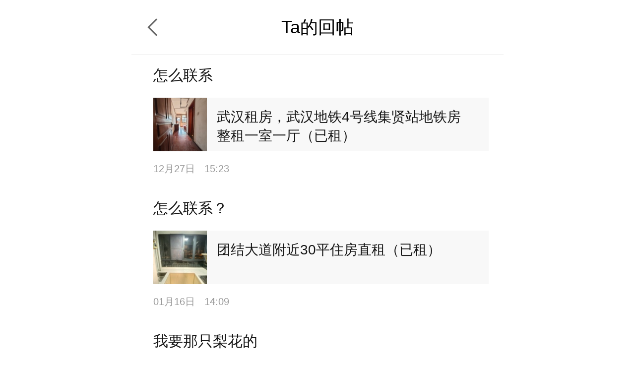

--- FILE ---
content_type: text/html; charset=UTF-8
request_url: http://m.deyi.com/space-uid-358440-replylist.html
body_size: 3908
content:
<!DOCTYPE html>
<html lang="en">
<head>
    <meta charset="UTF-8">
    <title>zs四喜丸子的回帖列表 - 武汉得意生活手机版</title>
    <meta name="keywords" content="zs四喜丸子" />
    <meta name="description" content="zs四喜丸子的回帖列表" />
    <meta content="width=device-width, initial-scale=1.0, maximum-scale=1.0, user-scalable=no" name="viewport" />
    <meta content="yes" name="apple-mobile-web-app-capable" />
    <meta content="black" name="apple-mobile-web-app-status-bar-style" />
    <meta content="telephone=no" name="format-detection" />
    <meta http-equiv="x-dns-prefetch-control" content="on" />
    <meta name="screen-orientation" content="portrait" />
    <meta name="applicable-device"content="mobile">
    <meta name="robots" content="noarchive">
    <link rel="dns-prefetch" href="//img.deyi.com/" />
    <link rel="dns-prefetch" href="//static.deyi.com/" />
    <link rel="dns-prefetch" href="//api-s.deyi.com/" />
    <link rel="stylesheet" href="//static.deyi.com/wap/css/wap.css?0.0.299" />
    <link rel="stylesheet" href="/static/app65/css/vote.css?0.0.299">
    <link rel="stylesheet" href="/static/app65/css/yitaogoodsphone.css?0.0.299">
   
    <script>
        (function (doc, win) {
            var docEl = doc.documentElement,
                resizeEvt = 'orientationchange' in window ? 'orientationchange' : 'resize',
                recalc = function () {
                    var clientWidth = docEl.clientWidth;
                    if (!clientWidth) return;
                    if (clientWidth >= 750) {
                        docEl.style.fontSize = '100px';
                    } else {
                        docEl.style.fontSize = 100 * (clientWidth / 750) + 'px';
                    }
                };
            if (!doc.addEventListener) return;
            win.addEventListener(resizeEvt, recalc, false);
            recalc();
        })(document, window);
        function setcookie(cookieName, cookieValue, seconds, path, domain, secure) {
            var expires = new Date();

            if (cookieValue == '' || seconds < 0) {
                cookieValue = '';
                seconds = -2592000;
            }
            expires.setTime(expires.getTime() + seconds * 1000);
            domain = !domain ? '' : domain;
            path = !path ? '/' : path;
            document.cookie = escape(cookieName) + '=' + escape(cookieValue) +
                (expires ? '; expires=' + expires.toGMTString() : '') +
                (path ? '; path=' + path : '/') +
                (domain ? '; domain=' + domain : '') +
                (secure ? '; secure' : '');
        }

        function getcookie(name, nounescape) {
            var cookie_start = document.cookie.indexOf(name);
            var cookie_end = document.cookie.indexOf(";", cookie_start);
            if (cookie_start == -1) {
                return '';
            } else {
                var v = document.cookie.substring(cookie_start + name.length + 1, (cookie_end > cookie_start ? cookie_end : document.cookie.length));
                return !nounescape ? unescape(v) : v;
            }
        }


    </script>
</head>
<body class="post" id=""><header class="post-header">
    <a href="javascript:history.back();" class="return"></a>
    Ta的回帖
</header>
<section class="post-content">
    <ul>
                <li>
            <a href="thread-19935917-1-1.html">
                <div class="contentd">
                    怎么联系                </div>
                <div class="ct">
                    <img src="http://img.deyi.com/forum/202312/27/1523507178726b9f942f11.jpg?x-oss-process=image/resize,m_fill,w_104,h_104" alt="">                    <p>武汉租房，武汉地铁4号线集贤站地铁房整租一室一厅（已租）</p>
                </div>
                <aside>12月27日 <span>15:23</span></aside>
            </a>
        </li>
                <li>
            <a href="thread-19940840-1-1.html">
                <div class="contentd">
                    怎么联系？                </div>
                <div class="ct">
                    <img src="http://img.deyi.com/forum/202401/16/140937dfa4bcf7cfc5b95e.jpg?x-oss-process=image/resize,m_fill,w_104,h_104" alt="">                    <p>团结大道附近30平住房直租（已租）</p>
                </div>
                <aside>01月16日 <span>14:09</span></aside>
            </a>
        </li>
                <li>
            <a href="thread-18998008-1-1.html">
                <div class="contentd">
                    我要那只梨花的                </div>
                <div class="ct">
                    <img src="http://img.deyi.com/forum/202011/18/1916102888e7298ea5e8d1.jpg?x-oss-process=image/resize,m_fill,w_104,h_104" alt="">                    <p>流浪猫求领养</p>
                </div>
                <aside>11月18日 <span>19:16</span></aside>
            </a>
        </li>
                <li>
            <a href="thread-18568594-1-1.html">
                <div class="contentd">
                    我要                </div>
                <div class="ct">
                    <img src="http://img.deyi.com/forum/202004/13/095137e5a181e4d06aac26.jpg?x-oss-process=image/resize,m_fill,w_104,h_104" alt="">                    <p>送了</p>
                </div>
                <aside>04月13日 <span>09:51</span></aside>
            </a>
        </li>
                <li>
            <a href="thread-15584832-1-1.html">
                <div class="contentd">
                    是啊                </div>
                <div class="ct">
                    <img src="http://img.deyi.com/forum/201906/22/1930422aaad38a4564b70c.jpg?x-oss-process=image/resize,m_fill,w_104,h_104" alt="">                    <p>直到世界的尽头演唱会门票有没有人要的？</p>
                </div>
                <aside>06月22日 <span>19:30</span></aside>
            </a>
        </li>
                <li>
            <a href="thread-12670190-1-1.html">
                <div class="contentd">
                    包售后有保障+v15994293047                </div>
                <div class="ct">
                                        <p>求一辆旧车代步</p>
                </div>
                <aside>03月13日 <span>07:10</span></aside>
            </a>
        </li>
                <li>
            <a href="thread-12935548-1-1.html">
                <div class="contentd">
                    +v15994293047                </div>
                <div class="ct">
                                        <p>20-30万，把她换了！</p>
                </div>
                <aside>04月03日 <span>18:16</span></aside>
            </a>
        </li>
                <li>
            <a href="thread-12586496-1-1.html">
                <div class="contentd">
                    不如买个二手车自己跑，有兴趣+v15994293047                </div>
                <div class="ct">
                                        <p>武汉出租车行业</p>
                </div>
                <aside>02月23日 <span>08:44</span></aside>
            </a>
        </li>
                <li>
            <a href="thread-12716543-1-1.html">
                <div class="contentd">
                    包售后的考虑吗？有兴趣，+v15994293047                </div>
                <div class="ct">
                                        <p>想收个二手车，商家别来</p>
                </div>
                <aside>03月19日 <span>13:15</span></aside>
            </a>
        </li>
                <li>
            <a href="thread-12635980-1-1.html">
                <div class="contentd">
                    二手车，包售后有保障，有兴趣+v15994293047                </div>
                <div class="ct">
                    <img src="http://img.deyi.com/forum/201903/06/085437dc6fc0c832a94e13.jpg?x-oss-process=image/resize,m_fill,w_104,h_104" alt="">                    <p>10万的购车预算到底该选择二手车还是新车呢？</p>
                </div>
                <aside>03月06日 <span>08:54</span></aside>
            </a>
        </li>
                <li>
            <a href="thread-13028963-1-1.html">
                <div class="contentd">
                    二手车考虑不？包售后，性价比高+v15994293047                </div>
                <div class="ct">
                                        <p>买车</p>
                </div>
                <aside>04月08日 <span>09:22</span></aside>
            </a>
        </li>
                <li>
            <a href="thread-12933082-1-1.html">
                <div class="contentd">
                    高价收购+v15994293047                </div>
                <div class="ct">
                    <img src="http://img.deyi.com/forum/201904/03/171106f4903f8979c4e3a9.jpg?x-oss-process=image/resize,m_fill,w_104,h_104" alt="">                    <p>这个车值多少钱？</p>
                </div>
                <aside>04月03日 <span>17:11</span></aside>
            </a>
        </li>
                <li>
            <a href="thread-13182442-1-1.html">
                <div class="contentd">
                    二手车考虑不？包售后，性价比高+v15994293047                </div>
                <div class="ct">
                                        <p>迈腾跑专车，可以2万块钱搞定吗？</p>
                </div>
                <aside>04月11日 <span>10:02</span></aside>
            </a>
        </li>
                <li>
            <a href="thread-13182268-1-1.html">
                <div class="contentd">
                    二手车考虑不？包售后，性价比高+v15994293047                </div>
                <div class="ct">
                                        <p>丰田汉兰达  都要加价吗？</p>
                </div>
                <aside>04月11日 <span>09:56</span></aside>
            </a>
        </li>
                <li>
            <a href="thread-12941035-1-1.html">
                <div class="contentd">
                    二手车考虑不？包售后，性价比高+v15994293047                </div>
                <div class="ct">
                                        <p>雷凌和卡罗拉选哪个好？</p>
                </div>
                <aside>04月04日 <span>00:51</span></aside>
            </a>
        </li>
                <li>
            <a href="thread-13199131-1-1.html">
                <div class="contentd">
                    二手车考虑不？同样的价格买到更好的车还包售后+v15994293047                </div>
                <div class="ct">
                                        <p>crv还是奇骏？</p>
                </div>
                <aside>04月11日 <span>16:07</span></aside>
            </a>
        </li>
                <li>
            <a href="thread-12938269-1-1.html">
                <div class="contentd">
                    二手车考虑不？性价比高，包售后+v15994293047                </div>
                <div class="ct">
                                        <p>二十万买什么车好？空间大一点，省油</p>
                </div>
                <aside>04月03日 <span>19:47</span></aside>
            </a>
        </li>
                <li>
            <a href="thread-12832984-1-1.html">
                <div class="contentd">
                    二手车考虑不？包售后+v15994293047                </div>
                <div class="ct">
                                        <p>求推荐一款省油，保值，性价比高的车……</p>
                </div>
                <aside>03月29日 <span>16:22</span></aside>
            </a>
        </li>
                <li>
            <a href="thread-12676605-1-1.html">
                <div class="contentd">
                    服务费高的吓人，可以来我这里看看包售后的，有兴趣:heavy_plus_sign:v15994293047                </div>
                <div class="ct">
                                        <p>1.3w买一辆二手知豆买得到么</p>
                </div>
                <aside>03月13日 <span>20:54</span></aside>
            </a>
        </li>
                <li>
            <a href="thread-13337384-1-1.html">
                <div class="contentd">
                    不如买二手车，更划算，包售后，有兴趣+v15994293047                </div>
                <div class="ct">
                                        <p>4s店的试驾车可以买？</p>
                </div>
                <aside>04月14日 <span>14:19</span></aside>
            </a>
        </li>
            </ul>
</section>

<section class="run-page app-download">
    <a >App内查看更多</a>
</section>
        <div class="wrap-bg hide"></div>
<div class="download-tip">
<div class="download-tip-ct">
    <p>和武汉妹子交朋友</p>
    <p>了解武汉的窗口</p>
    <p>在武汉结婚&nbsp;&nbsp;买房&nbsp;&nbsp;装修&nbsp;&nbsp;旅游&nbsp;&nbsp;购物</p>
    <p>用得意生活app有优惠</p>
    <a class="zone-download">立即下载</a>
</div>
</div>


<script src="//static.deyi.com/wap/js/build.js?0.0.299"></script>
<script src="//static.deyi.com/wap/js/plug/bscroll.js?0.0.299"></script>

<div class="copyright">
    <nav>
        <a href="/app/download">下载得意生活APP</a>
        <a href="http://www.deyi.com/forum.php?mod=wap_index&mobile=no">电脑版</a>
    </nav>
    <p>&copy;2008-2026&nbsp;&nbsp;得意生活&nbsp;&nbsp;版权所有&nbsp;&nbsp;鄂B2-20080065</p>
    <sapn>得意生活&reg;得意&reg;得意DEYI&reg;</sapn>
</div>

<script>
    var _hmt = _hmt || [];
    (function() {
        var hm = document.createElement("script");
        hm.src = "https://hm.baidu.com/hm.js?ce73749cf61c596609fc1884e0e77a3a";
        var s = document.getElementsByTagName("script")[0];
        s.parentNode.insertBefore(hm, s);
    })();
</script>
<script>
    (function(){
        var bp = document.createElement('script');
        var curProtocol = window.location.protocol.split(':')[0];
        if (curProtocol === 'https') {
            bp.src = 'https://zz.bdstatic.com/linksubmit/push.js';
        }
        else {
            bp.src = 'http://push.zhanzhang.baidu.com/push.js';
        }
        var s = document.getElementsByTagName("script")[0];
        s.parentNode.insertBefore(bp, s);
    })();
</script>
<script>(function(){
        var src = (document.location.protocol == "http:") ? "http://js.passport.qihucdn.com/11.0.1.js?f25d0ebdd915b17dad34136e3601bd68":"https://jspassport.ssl.qhimg.com/11.0.1.js?f25d0ebdd915b17dad34136e3601bd68";
        document.write('<script src="' + src + '" id="sozz"><\/script>');
    })();
</script>
</body>
</html>